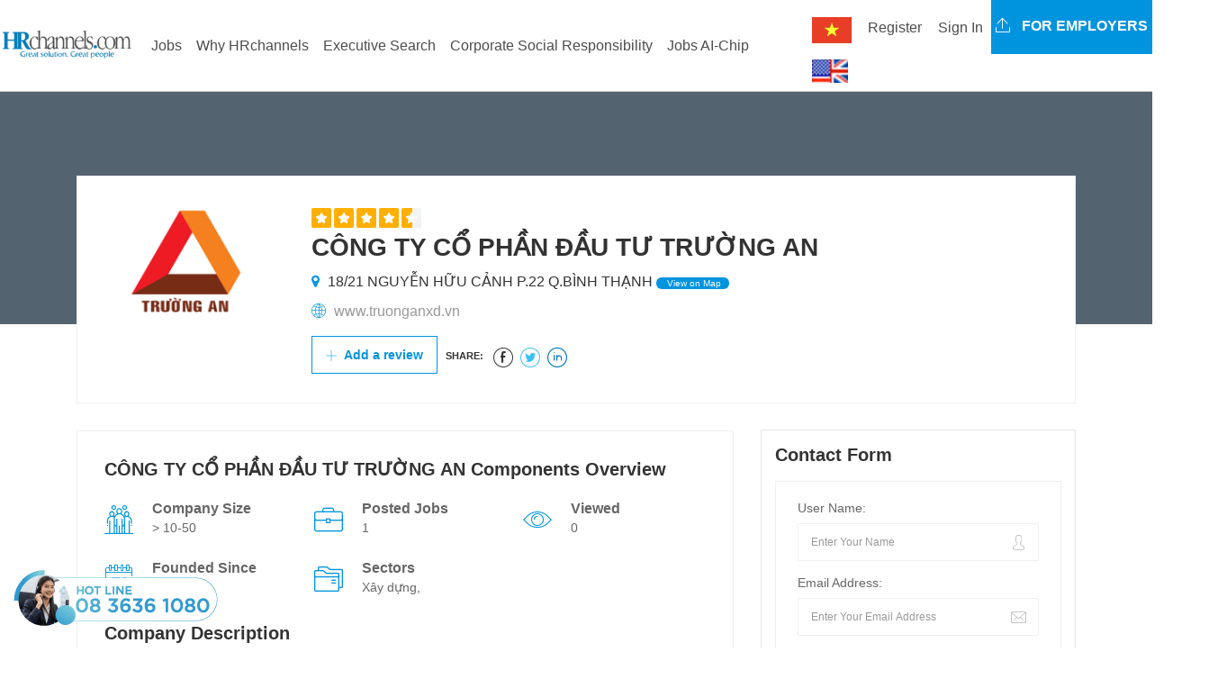

--- FILE ---
content_type: text/html; charset=utf-8
request_url: https://hrchannels.com/cong-ty-co-phan-dau-tu-truong-an-29380-cpn
body_size: 14404
content:


<!DOCTYPE html>
<html>

<head>
  <meta charset="utf-8">
  <meta http-equiv="X-UA-Compatible" content="IE=edge">
  <meta http-equiv="Content-Security-Policy" content="upgrade-insecure-requests">
  <meta name="viewport" content="width=device-width, initial-scale=1">
  <meta name="google-site-verification" content="2dQsnhsWyo2QLm880RsbzXtOSzqU0Gy5Z3JW6z-0Jmk" />
  <title>C&#xD4;NG TY C&#x1ED4; PH&#x1EA6;N &#x110;&#x1EA6;U T&#x1AF; TR&#x1AF;&#x1EDC;NG AN Tuy&#x1EC3;n d&#x1EE5;ng m&#x1EDB;i nh&#x1EA5;t</title>
  <meta name='keywords' content='job search CÔNG TY CỔ PHẦN ĐẦU TƯ TRƯỜNG AN Recruitment'><meta name='description' content='CÔNG TY CỔ PHẦN ĐẦU TƯ TRƯỜNG AN lương hấp dẫn, môi trường chuyên nghiệp, phúc lợi tốt. Tìm hiểu tại HRchannels!'><meta name='robots' content='index, follow'><meta name='copyright' content='HRchannels'><meta name='geo.placename' content='nguyễn cơ thạch,Nam từ liêm, Hà Nội'><meta name='geo.position' content='21.030101;105.782923'><meta name='geo.region' content='VN-Hà Nội'><meta name='ICBM' content='21.030101;105.782923'><meta property='og:type' content='article'><meta property='og:title' content='CÔNG TY CỔ PHẦN ĐẦU TƯ TRƯỜNG AN tuyển dụng mới nhất'><meta property='og:url' content='https://hrchannels.com/cong-ty-co-phan-dau-tu-truong-an-29380-cpn'><meta property='og:image' content='https://hrchannels.com/Upload/avatar/20220526/093855491_logo.png'><meta property='og:image:width' content='600'><meta property='og:description' content='CÔNG TY CỔ PHẦN ĐẦU TƯ TRƯỜNG AN lương hấp dẫn, môi trường chuyên nghiệp, phúc lợi tốt. Tìm hiểu tại HRchannels!'><meta property='og:site_name' content='HRchannels- Đăng tin tuyển dụng - Web tìm việc làm - Tìm ứng viên'><meta property='article:modified_time' content='headhunter vietnam, headhunt,1/26/2026 7:09:01 PM'><meta property='article:section' content='Article Section'> <!-- <meta /> tags -->
  <link href='https://hrchannels.com/cong-ty-co-phan-dau-tu-truong-an-29380-cpn' rel='canonical'> <!-- <link /> tags -->
  <link rel="alternate" href="HRchannels.com" hreflang="vn-vi" />
  <link rel="alternate" href="HRchannels.com" hreflang="en-us" />
  
  <script type="application/ld+json">
    {
    "@context": "http://schema.org",
    "@type": "NewsArticle",
    "mainEntityOfPage":{
        "@type":"WebPage",
        "@id": "https://hrchannels.com/cong-ty-co-phan-dau-tu-truong-an-29380-cpn"
    },
    "headline": "C&#xD4;NG TY C&#x1ED4; PH&#x1EA6;N &#x110;&#x1EA6;U T&#x1AF; TR&#x1AF;&#x1EDC;NG AN",
    "description": "C&#xD4;NG TY C&#x1ED4; PH&#x1EA6;N &#x110;&#x1EA6;U T&#x1AF; TR&#x1AF;&#x1EDC;NG AN lương hấp dẫn, môi trường chuyên nghiệp, phúc lợi tốt. Tìm hiểu tại HRchannels!",
    "image": {
        "@type": "ImageObject",
        "url":  "/Upload/avatar/20220526/093855491_logo.png",
        "width" : 700,
        "height" : 438
    },
    "datePublished": "1/26/2026 7:09:01 PM",
    "dateModified":"1/26/2026 7:09:01 PM",
    "author": {
        "@type": "Person",
        "name": "C&#xD4;NG TY C&#x1ED4; PH&#x1EA6;N &#x110;&#x1EA6;U T&#x1AF; TR&#x1AF;&#x1EDC;NG AN"
    },
    "publisher": {
        "@type": "Organization",
        "name": "HRchannels.com",
        "logo": {
            "@type": "ImageObject",
            "url": "/Upload/avatar/20220526/093855491_logo.png",
            "width": 60,
            "height": 60
        }
    },
    "sameAs": [
      "https://www.facebook.com/HRchannelscom/",
      "https://twitter.com/GroupHeadhunter"
    ]
  }
  </script>


  <!-- Css -->
  <link href="/lib/bootstrap4/dist/css/bootstrap.min.css" rel="stylesheet" />
  <link href="/lib/font-awesome/css/font-awesome.min.css" rel="stylesheet" />
  <link href="/css/flaticon.css" rel="stylesheet">
  <link href="/lib/slick-carousel/slick/slick.css" rel="stylesheet" />
  <link href="/lib/slick-carousel/slick/slick-theme.css" rel="stylesheet" />
  <link href="/plugin-css/fancybox.css" rel="stylesheet">
  <link href="/plugin-css/plugin.css" rel="stylesheet">
  <link href="/css/color.css" rel="stylesheet">
  <link href="/css/font-awesome.css" rel="stylesheet" />
  <link href="/css/style.css" rel="stylesheet">
  <link href="/css/responsive.css" rel="stylesheet">
  

<!-- Global site tag (gtag.js) - Google Analytics -->
<script async src="https://www.googletagmanager.com/gtag/js?id=UA-117405871-1"></script>
<script>
  window.dataLayer = window.dataLayer || [];
  function gtag(){dataLayer.push(arguments);}
  gtag('js', new Date());

  gtag('config', 'UA-117405871-1');
</script>

  <!-- HTML5 shim and Respond.js for IE8 support of HTML5 elements and media queries -->
  <!-- WARNING: Respond.js doesn't work if you view the page via file:// -->
  <!--[if lt IE 9]>
      <script src="https://oss.maxcdn.com/html5shiv/3.7.3/html5shiv.min.js"></script>
      <script src="https://oss.maxcdn.com/respond/1.4.2/respond.min.js"></script>
    <![endif]-->
</head>

<body>
  <!-- Wrapper -->
  <div class="careerfy-wrapper">

     <!-- Header -->
    <header id="careerfy-header" class="careerfy-header-one">
      

  <nav class="navbar navbar-expand-lg navbar-light" style="padding: 0;">
    <div class="intro-header-left">
    <a class="careerfy-logo" href="/"><img src="/images/logo.png" alt="HRchannels.com -job search, career and employment in VietNam" width="150" /></a>
  </div>
  <button class="navbar-toggler" type="button" data-toggle="collapse" data-target="#navbarMain" 
    aria-controls="navbarMain" aria-expanded="false" aria-label="Toggle navigation">
    <span class="navbar-toggler-icon"></span>
  </button>

  <div class="collapse navbar-collapse" id="navbarMain">
    <ul class="navbar-nav mr-auto right-menu">
      <li class="nav-item"><a class="nav-link" href="/">Home</a></li>
      <li class="nav-item"><a class="nav-link" href="/tim-viec-lam">All Jobs</a></li>
      <li class="nav-item"><a class="nav-link" href="/tuyen-dung-nhan-su-cap-cao">Jobs 2000$+</a></li>
      <li class="nav-item"><a class="nav-link" href="/viec-lam-tien-cu-nhan-tai">Jobs Nominate</a></li>
      <li class="nav-item"><a class="nav-link" href="/uptalent/">Advice</a></li>
      <li class="nav-item"><a class="nav-link" href="/tao-ho-so">Create Resume</a></li>
    </ul>
    <ul class="navbar-nav ml-auto">
      

    <li class="nav-item lang-text">
      <form id="selectLanguage" method="post" role="form" action="/Home/SetLanguage?returnUrl=%2FCompanies%2FCompanyDetail%3FCompanyId%3Dcong-ty-co-phan-dau-tu-truong-an-29380-cpn">
          <button type="submit" name="culture" value="vi" class="btn nav-link">
            <img src="/images/vi.png" alt="Vietnamese" title="Vietnamese" style="max-width: 50px;" />
          </button>
          <button type="submit" name="culture" value="en-US" class="btn nav-link">
            <img src="/images/en-US.png" alt="English (United States)" title="English (United States)" style="max-width: 50px;" />
          </button>
      <input name="__RequestVerificationToken" type="hidden" value="CfDJ8JFP9MhgchFJuYywRlgDhW07fdc9FrtzmFYoSZeMVH_XzXagPXfJZrUt9AHRXpZjuGZW65mCbAmvjKXZpiNcyD2rF2pm_eNI8NVuIBd3H-YHO4ge98S5Pq6QNTfYnwFkYmG_Ee0jA8WRwTEyWxGjI6E" /></form>
    </li>
      

    <li class="nav-item dropdown"><button class="btn nav-link" data-toggle="ajax-modal" data-target="#signup-form-modal"
        data-url='/Account/RegisterPopup' style="background-color: #ffffff;margin-top: 10px;">Register</button></li>
    <li class="nav-item dropdown"><button class="btn nav-link" data-toggle="ajax-modal" data-target="#signin-form-modal"
        data-url='/Account/LoginPopup' style="background-color: #ffffff;margin-top: 10px;">Sign In</button></li>

      <li class="nav-item">
      <a class="careerfy-simple-btn  careerfy-bgcolor" href="/tuyen-dung-nhan-su-cap-cao-tron-goi-headhunter-hrchannels-3-ldp"><span><i class="careerfy-icon careerfy-arrows-2"></i>
        For Employers</span></a>
      </li>
    </ul>
  </div>
</nav>


  
 
      <!-- Modal placeholder -->
    </header>
    <div id="modal-placeholder"></div>
    <div class="page-ol-wrapper">
    <!-- Header -->
    
<!-- SubHeader -->
<div class="careerfy-job-subheader" style="background: url()">
  <span class="careerfy-banner-transparent"></span>
  <div class="container">
    <div class="row">
      <div class="col-md-12">
        
      </div>
    </div>
  </div>
</div>
<!-- SubHeader -->
<a href="/Companies" class="nav-parrent-link" style="display: none;"></a>
<!-- Main Content -->
<div class="careerfy-main-content">

  <!-- Main Section -->
  <div class="careerfy-main-section">
    <div class="container">
      <div class="row">

        <!-- Company Detail List -->
        <div class="col-md-12 careerfy-typo-wrap">
          <figure class="careerfy-jobdetail-list">
            <span class="careerfy-jobdetail-listthumb"><img 
              src='/Upload/avatar/20220526/093855491_logo.png'
                onerror='this.onerror=null;this.src="/images/HRlogo_temp.jpg";'  alt="C&#xD4;NG TY C&#x1ED4; PH&#x1EA6;N &#x110;&#x1EA6;U T&#x1AF; TR&#x1AF;&#x1EDC;NG AN Tuyển dụng mới nhất" style="width:170px" ></span>
            <figcaption>
              <div class="careerfy-rating"><small class="careerfy-rating-box width-ninetwo"></small></div>
              <h1>C&#xD4;NG TY C&#x1ED4; PH&#x1EA6;N &#x110;&#x1EA6;U T&#x1AF; TR&#x1AF;&#x1EDC;NG AN</h1>
              <ul class="careerfy-jobdetail-options">
                <li><i class="fa fa-map-marker"></i> 18/21 NGUY&#x1EC4;N H&#x1EEE;U C&#x1EA2;NH P.22 Q.B&#xCC;NH TH&#x1EA0;NH<a href="#widgetMapId" class="careerfy-jobdetail-view">
                  View on Map</a></li>
                <li><i class="careerfy-icon careerfy-internet"></i> <a style="word-wrap:break-word;" href="www.truonganxd.vn" target="_blank">www.truonganxd.vn</a></li>
              </ul>
              <!-- <a href="#" class="careerfy-employerdetail-btn">Follow</a> -->
              <a href="#" class="careerfy-employerdetail-btn"><i class="careerfy-icon careerfy-add"></i> Add a review</a>
              <ul class="careerfy-jobdetail-media careerfy-add-space">
                <li><span>Share:</span></li>
                <li><a target="_blank" data-original-title="facebook" class="careerfy-icon careerfy-facebook-logo-in-circular-button-outlined-social-symbol"></a></li>
                <li><a target="_blank" data-original-title="twitter" class="careerfy-icon careerfy-twitter-circular-button"></a></li>
                <li><a target="_blank" data-original-title="linkedin" class="careerfy-icon careerfy-linkedin"></a></li>
              </ul>
            </figcaption>
          </figure>
        </div>
        <!-- Conpany Detail List -->

        <!-- Job Detail Content -->
        <div class="col-md-8 careerfy-typo-wrap">
          <div class="careerfy-jobdetail-content careerfy-employerdetail-content">
            <div class="careerfy-content-title">
              <h2>C&#xD4;NG TY C&#x1ED4; PH&#x1EA6;N &#x110;&#x1EA6;U T&#x1AF; TR&#x1AF;&#x1EDC;NG AN Components Overview</h2>
            </div>
            <div class="careerfy-jobdetail-services">
              <ul class="row">
                <li class="col-md-4">
                  <i class="careerfy-icon careerfy-group"></i>
                  <div class="careerfy-services-text">Company Size <small> > 10-50</small></div>
                </li>
                <li class="col-md-4">
                  <i class="careerfy-icon careerfy-briefcase"></i>
                  <div class="careerfy-services-text">Posted Jobs <small>1</small></div>
                </li>
                <li class="col-md-4">
                  <i class="careerfy-icon careerfy-view"></i>
                  <div class="careerfy-services-text">Viewed <small>0</small></div>
                </li>
                <li class="col-md-4">
                  <i class="careerfy-icon careerfy-time"></i>
                  <div class="careerfy-services-text">Founded Since <small>2009</small></div>
                </li>
                <li class="col-md-8">
                  <i class="careerfy-icon careerfy-folder"></i>
                  <div class="careerfy-services-text">Sectors <small>X&#xE2;y d&#x1EF1;ng, </small></div>
                </li>
              </ul>
            </div>
            <div class="careerfy-content-title">
              <h2>Company Description</h2>
            </div>
            <div class="careerfy-description">
                <table align="center" border="0" cellpadding="0" cellspacing="0" style="width:1247px">
	<tbody>
		<tr>
			<td colspan="2">Được thành lập từ năm 2009, Công ty Cổ Phần Đầu Tư Trường An có trụ sở chính tại TPHCM, chi nhánh tại Hà Nội, Thái Bình, An Giang. Trải qua 10 năm trong lĩnh vực xây dựng, nhờ sự cố gắng và nỗ lực của tập thể CBCNV, chúng tôi đã có những bước phát triển vượt bậc và được lựa chọn là một trong những nhà thầu uy tín trong cả nước.<br />
			Với khẩu hiệu "Working For Success", Trường An mang lại cho bạn những giá trị bền vững bằng quy trình làm việc chuyên nghiệp, chính sách nhân sự linh hoạt.<br />
			Sau nhiều năm phát triển, chúng tôi đã xây dựng nên một môi trường đoàn kết, năng động, cũng như tối đa hóa ảnh hưởng của mình đến các đối tác và cộng đồng ở bất kỳ dự án nào mà chúng tôi tham gia.</td>
		</tr>
		<tr>
			<td colspan="2">
			<p><strong>Lĩnh vực hoạt động:</strong></p>

			<ul>
				<li>Chuẩn bị mặt bằng.</li>
				<li>Xây dựng nhà các loại.</li>
				<li>Xây dựng công trình công ích.</li>
				<li>Xây dựng công trình kỹ thuật dân dụng.</li>
				<li>Hoạt động xây dựng chuyên dụng khác.</li>
				<li>Hoàn thiện công trình xây dựng.</li>
				<li>Phá dỡ.</li>
				<li>Cho thuê máy móc, thiết bị và đồ dùng hữu hình trong xây dựng.</li>
				<li>Khai thác đá, cát , sỏi, đất sét.</li>
				<li>Hoạt động dịch vụ hỗ trợ khác liên quan đến vận tải.</li>
				<li>Hoạt động xuất nhập khẩu máy móc thiết bị xây dựng.</li>
			</ul>
			</td>
		</tr>
	</tbody>
</table>

            </div>
          </div>
          <div class="careerfy-employer-wrap-section">
            <div class="careerfy-content-title careerfy-addmore-space">
              <h2>Office Photos</h2>
            </div>
            <div class="careerfy-gallery careerfy-simple-gallery"style="position: relative; height: 270px;"> 
              <ul class="row grid">
              </ul>
            </div>
          </div>
     
          <div class="careerfy-section-title" style="margin: 15px;">
            <h2>Active Jobs From C&#xD4;NG TY C&#x1ED4; PH&#x1EA6;N &#x110;&#x1EA6;U T&#x1AF; TR&#x1AF;&#x1EDC;NG AN</h2>
          </div>
          <div class="careerfy-job careerfy-joblisting-classic careerfy-jobdetail-joblisting">
            <ul class="row">
            </ul>
          </div>
        </div>
        <!-- Job Detail Content -->
        <!-- Job Detail SideBar -->
        <aside class="col-md-4 careerfy-typo-wrap">
          <div class="widget widget_contact_form">
            <div class="careerfy-widget-title">
              <h2>Contact Form</h2>
            </div>
            <form>
              <ul>
                <li>
                  <label>User Name:</label>
                  <input value="Enter Your Name" onblur="if(this.value == '') { this.value ='Enter Your Name'; }"
                    onfocus="if(this.value =='Enter Your Name') { this.value = ''; }" type="text">
                  <i class="careerfy-icon careerfy-user"></i>
                </li>
                <li>
                  <label>Email Address:</label>
                  <input value="Enter Your Email Address" onblur="if(this.value == '') { this.value ='Enter Your Email Address'; }"
                    onfocus="if(this.value =='Enter Your Email Address') { this.value = ''; }" type="text">
                  <i class="careerfy-icon careerfy-mail"></i>
                </li>
                <li>
                  <label>Phone Number:</label>
                  <input value="Enter Your Phone Number" onblur="if(this.value == '') { this.value ='Enter Your Phone Number'; }"
                    onfocus="if(this.value =='Enter Your Phone Number') { this.value = ''; }" type="text">
                  <i class="careerfy-icon careerfy-technology"></i>
                </li>
                <li>
                  <label>Message:</label>
                  <textarea></textarea>
                </li>
                <!-- <li> <img src="~/extra-images/widget-contact-captcha.jpg" alt=""> </li> -->
                <li>
                  <input type="submit" value="Send now">
                  <p>You accepts our Terms and Conditions</a></p>
                </li>
              </ul>
            </form>
          </div>
          <div class="widget widget_view_jobs">
            <a href="https://hrchannels.com/tuyen-dung-nhan-su-cap-cao-tron-goi-headhunter-hrchannels-3-ldp" target="_blank"><img 
              src="/images/advice/tuyen_dung_nhan_su_cao_cap.jpg"  style="width: 100%;"/></a>
          </div>
        </aside>
        <!-- Job Detail SideBar -->

      </div>
    </div>
  </div>
  <!-- Main Section -->

</div>
<!-- Main Content -->

     <!-- <div class="modal-wait-load"></div> -->
    <!-- Footer -->
   
    <footer id="careerfy-footer" class="careerfy-footer-one" style="border-top: 7px solid #0094de;">
    <!-- Footer Widget -->
    <div class="careerfy-footer-widget">
      <div class="row col-md-12">
        <aside class="widget col-lg-2 widget_contact_info">
          <div class="widget_contact_wrap ml-3">
            <a class="careerfy-footer-logo" href="/"><img src="/images/footer-logo.jpeg" alt=""></a>
            <p>HRchannels is the platform recruitment and attract, top senior personnel in Vietnam.</p> 
            <a href="/tao-ho-so" class="careerfy-classic-btn careerfy-bgcolor">Learn more</a>
          </div>
        </aside>
      </div>
    </div>
    <!-- Footer Widget -->
    <!-- CopyRight -->
    <div class="careerfy-copyright">
      <p style="color:#5d677a; padding-left: 20px; padding-bottom: 30px;">
Công ty Cổ phần Giải Pháp Nhân sự Việt Nam - <a href="https://hrchannels.com/" style="color:blue;"">HRchannels Group</a> <br>
Người đại diện theo pháp luật: Nguyễn Đức Chính Điện thoại: 02437558453 Email: nguyenchinh2610@yahoo.com <br>
Địa chỉ: Tầng 6, tòa nhà Việt Á, số 9 Duy Tân, Phường Cầu Giấy, Hà Nội, Việt Nam <br>
Giấy phép hoạt động dịch vụ việc làm: Mã Giấy phép 35/2025-GP <br>
Giấy chứng nhận đăng ký doanh nghiệp số 0102788090 cấp ngày 20 tháng 06 năm 2008, đăng ký thay đổi lần thứ 4 ngày 20/05/2021 do Sở Kế hoạch và đầu tư Thành phố Hà Nội cấp.<br>
Copyrights © by HRchannels. All Rights Reserved <br>
    <a style="float:left; padding-top: 10px;" href="//www.dmca.com/Protection/Status.aspx?ID=efd42bb3-71b5-485e-b3a6-97b4f9b451e7" title="DMCA.com Protection Status" class="dmca-badge"> <img src ="https://images.dmca.com/Badges/dmca_protected_16_120.png?ID=efd42bb3-71b5-485e-b3a6-97b4f9b451e7"  alt="DMCA.com Protection Status" /></a>  <script src="https://images.dmca.com/Badges/DMCABadgeHelper.min.js"> </script>
    <a href='http://online.gov.vn/Home/WebDetails/112270' target="_blank" rel="noreferrer" title="Chứng nhận bởi" style="display:inline-block"><img src="[data-uri]" width="150" height="50" alt="Chứng nhận bởi" loading="lazy"></a>
      </p>
      
      <ul class="careerfy-social-network">
        <li><a target="_blank" href="https://www.facebook.com/Hrchannelscom/" class="careerfy-bgcolorhover fa fa-facebook"></a></li>
        <li><a target="_blank" href="https://twitter.com/GroupHeadhunter" class="careerfy-bgcolorhover fa fa-twitter"></a></li>
        <li><a target="_blank" href="#" class="careerfy-bgcolorhover fa fa-dribbble"></a></li>
        <li><a target="_blank" href="https://www.linkedin.com/company/hrchannels-headhunter-vietnam/" class="careerfy-bgcolorhover fa fa-linkedin"></a></li>
        <li><a target="_blank" href="https://www.instagram.com/hrchannels_headhunter_vietnam/" class="careerfy-bgcolorhover fa fa-instagram"></a></li>
        <li><a target="_blank" href="https://www.tiktok.com/@hrchannels.com" class="careerfy-bgcolorhover fa"><img src="/images/tiktok.svg" /></a></li>
      </ul>
    </div>
    <!-- CopyRight -->
</footer>

    <!-- Footer -->
  </div>

  </div>
  <!-- Wrapper -->
  <div class="cta-hotline">
    <a href="tel:0836361080" style="color: #1abc9c;"><img src="/images/home/phone_hotline.png" style="width: 100%;"></a>
  </div>
  <!-- Load Facebook SDK for JavaScript -->
  <div id="fb-root"></div>
    <script>
      window.fbAsyncInit = function() {
        FB.init({
          xfbml            : true,
          version          : 'v10.0'
        });
      };

      (function(d, s, id) {
        var js, fjs = d.getElementsByTagName(s)[0];
        if (d.getElementById(id)) return;
        js = d.createElement(s); js.id = id;
        js.src = 'https://connect.facebook.net/en_US/sdk.js';
        fjs.parentNode.insertBefore(js, fjs);
      }(document, 'script', 'facebook-jssdk'));
    </script>
  <!-- Your Chat Plugin code -->
  <div class="fb-customerchat" attribution=setup_tool page_id="1965802010314853"
    logged_in_greeting="Chào bạn, Chúng tôi có thể giúp gì được cho bạn?"
    logged_out_greeting="Chào bạn, Chúng tôi có thể giúp gì được cho bạn?">
  </div>


  <!-- jQuery (necessary for Bootstrap's JavaScript plugins) -->
  <script src="/lib/jquery/dist/jquery.min.js"></script>
  <script src="/lib/bootstrap4/dist/js/bootstrap.bundle.min.js"></script>
   <script src="/lib/slick-carousel/slick/slick.js"></script>
  <script src="/plugin-script/counter.js"></script>
  <script src="/plugin-script/fancybox.pack.js"></script>
  <script src="/plugin-script/isotope.min.js"></script>
  <script src="/js/candidate.js"></script>
  <script src="/plugin-script/functions.js"></script>
  
  
 <script type="text/javascript">
  </script>

  <script>
  $.ajax({
    type: 'get',
    url: "/api/emp/footer",
    dataType: 'json',
    contentType: 'application/json; charset=utf-8',
  }).done(function (data) {
    SetMainMenu(data.mainMenu);
    SetMenuFooter(data.footer);
   
  }); 
  function SetMainMenu(data){
    var html = "";
    var objData;
    if (typeof data === 'string') {
      objData = JSON.parse(data);
    } else {
      objData = data;
    }
    $.each(objData, function (idx, item) {
      if(item.subMenu.length > 0){
        html = html + '<li class="nav-item dropdown"><a class="nav-link dropdown-toggle" data-toggle="dropdown" '+
        'role="button" href="'+item.seoId+'">'+item.title +'</a><div class="dropdown-menu" aria-labelledby="navbarDropdown">';
        $.each(item.subMenu, function (idx2, item2) {
          html =html + '<a class="dropdown-item" href="'+item2.seoId+'">'+item2.title+'</a></li>';
        });
        html =html +'</div></li>';
      } else {
        html = html + '<li class="nav-item "><a class="nav-link" href="'+item.seoId+'">'+item.title +'</a></li>';
      }
    });
    $("#navbarMain ul.right-menu").empty();
    $("#navbarMain ul.right-menu").append(html);
  }
  
  function SetMenuFooter(data){
    var html = "";
    var objData;
    if (typeof data === 'string') {
      objData = JSON.parse(data);
    } else {
      objData = data;
    }
    $.each(objData, function (idx, item) {
      html = html + '<aside class="widget col-lg-2 widget_nav_manu"><div class="footer-widget-title"><h2>'+
        '<a href="'+item.seoId+'" target="_blank">'+item.title+'</a></h2></div><ul>';
      $.each(item.subMenu, function (idx2, item2) {
          html =html + '<li><a href="'+item2.seoId+'" target="_blank">'+item2.title+'</a></li>';
      });
      html =html +'</ul></aside>';
    });
    $(".careerfy-footer-widget .widget_nav_manu").remove();
    $(".careerfy-footer-widget .row").append(html);
  }
</script>

</body>

</html>


--- FILE ---
content_type: application/javascript
request_url: https://hrchannels.com/js/candidate.js
body_size: 682
content:
$(document).ready(function ($) {
  var $menu = $('body');
  // $menu.removeClass('active');
  
  var pathname = window.location.pathname;
  if($("#navbarMain ul>li>a[href='"+pathname+"']").length){
    $("ul>li>a[href='"+pathname+"']").closest("li").addClass("active");
  } else {
    if($(".nav-parrent-link").length){
      pathname = $(".nav-parrent-link").attr("href");
    } 
    $("ul>li>a[href='"+pathname+"']").closest("li").addClass("active");
  }
  if($("#imgLeftMenuId").length){
    $.ajax({
      type: "get",
      url: '/Candidates/LoadAvatar', // <-- Where should this point?
      dataType: 'json',
      contentType: 'application/json; charset=utf-8',
      data: {},
      beforeSend: function (xhr) {
        xhr.setRequestHeader("XSRF-TOKEN", $('input:hidden[name="__RequestVerificationToken"]').val());
      },
    }).done(function (results) {
      var pic = "";
      if(results.picture == null || results.picture.trim() === "") pic = "/images/user.jpg";
      else  pic = results.picture;
      $("#imgTopMenuId").attr("src",pic);
      if($("#imgLeftMenuId").length > 0) $("#imgLeftMenuId").attr("src",pic);
    });
    $("#btnChangeAvatar").on('click', function (e) {
      $("#channge-avatar-form-modal").modal('show');
    });
  }
});

--- FILE ---
content_type: application/javascript
request_url: https://hrchannels.com/plugin-script/functions.js
body_size: 2836
content:
//*** Ready Function
$(document).ready(function ($) {
'use strict';
//*** Function change user type employer or candidate
$(document).on('click','[data-dismiss="modal"]', function (event) {
  $(".modal-backdrop").remove();
});
var placeholderElement = $('#modal-placeholder');
// show popup
$(document).on('click','[data-toggle="ajax-modal"]', function (event) {
  var url = $(this).data('url');
  $.get(url)
  .fail(function(response) {
    alert( "Disconnected Server " + response.status );
  })
  .done(function (data) {
    $(".modal-backdrop").remove();
    placeholderElement.html(data);
    placeholderElement.find('.modal').modal('show');
  });
});
// ajax run 
$(document).on('click', '[data-login="modal"]', function (event) {
  event.preventDefault();
  var form = $(this).parents('.modal').find('form');
  var actionUrl = form.attr('action');
  var formData = new FormData(form[0]);
  $.ajax({
    type: 'post',
    url: actionUrl,
    data: formData,
    contentType: false,
    processData: false,
    beforeSend: function () { $('.modal-wait-load').modal("show"); },
    error: function(response) { alert(" Error server " + response.status); }
  }).done(function (data) {
    $(".modal-backdrop").remove();
    var newBody = $('.modal-body', data);
    var isValid = newBody.find('[name="IsValid"]').val() == 'True';
    if (isValid) {
      $('.modal-wait-load').modal("hide");
      var Url = newBody.find('[name="ReturnUrl"]').val();
      if(Url !== undefined){
        window.location.assign(Url);
      } else {
        window.location.reload();
      }
      return;
    } else {
      placeholderElement.find('.modal').remove();
      placeholderElement.html(data);
      $('.modal-wait-load').modal("hide");
      placeholderElement.find('.modal').modal('show');
    }
  });
});
});
function rmParamUrl(key, sourceURL) {
  var rtn = sourceURL.split("?")[0];
  var param, params_arr = [];
  var queryString = (sourceURL.indexOf("?") !== -1) ? sourceURL.split("?")[1] : "";
  if (queryString !== "") {
    params_arr = queryString.split("&");
    for (var i = params_arr.length - 1; i >= 0; i -= 1) {
      param = params_arr[i].split("=")[0];
      if (param === key) {
        params_arr.splice(i, 1);
      }
    }
    rtn = rtn + "?" + params_arr.join("&");
  }
  return rtn;
}

function updateParamUrl(sourceURL, key, val) {
  var rtn = sourceURL.split("?")[0];
  var param, params_arr = [];
  var queryString = (sourceURL.indexOf("?") !== -1) ? sourceURL.split("?")[1] : "";
  var paramExist = false;
  if (queryString !== "") {
    params_arr = queryString.split("&");
    for (var i = params_arr.length - 1; i >= 0; i -= 1) {
      param = params_arr[i].split("=")[0];
      if (param === key) {
        params_arr[i] = param + "=" + val;
        paramExist = true;
      }
    }
    rtn = rtn + "?" + params_arr.join("&");
  }
  if (!paramExist) rtn = addParamToURL(sourceURL, key, val);
  return rtn;
}

function addParamToURL(url, key, value) {
  _url = url;
  _url += (_url.split('?')[1] ? '&' : '?') + encodeURI(key) + "=" + encodeURI(value);
  _url = _url.replace("??", "?");
  return _url;
}

function convetToUsign(str) {
  str = str.replace(/à|á|ạ|ả|ã|â|ầ|ấ|ậ|ẩ|ẫ|ă|ằ|ắ|ặ|ẳ|ẵ/g, "a");
  str = str.replace(/è|é|ẹ|ẻ|ẽ|ê|ề|ế|ệ|ể|ễ/g, "e");
  str = str.replace(/ì|í|ị|ỉ|ĩ/g, "i");
  str = str.replace(/ò|ó|ọ|ỏ|õ|ô|ồ|ố|ộ|ổ|ỗ|ơ|ờ|ớ|ợ|ở|ỡ/g, "o");
  str = str.replace(/ù|ú|ụ|ủ|ũ|ư|ừ|ứ|ự|ử|ữ/g, "u");
  str = str.replace(/ỳ|ý|ỵ|ỷ|ỹ/g, "y");
  str = str.replace(/đ/g, "d");
  str = str.replace(/À|Á|Ạ|Ả|Ã|Â|Ầ|Ấ|Ậ|Ẩ|Ẫ|Ă|Ằ|Ắ|Ặ|Ẳ|Ẵ/g, "A");
  str = str.replace(/È|É|Ẹ|Ẻ|Ẽ|Ê|Ề|Ế|Ệ|Ể|Ễ/g, "E");
  str = str.replace(/Ì|Í|Ị|Ỉ|Ĩ/g, "I");
  str = str.replace(/Ò|Ó|Ọ|Ỏ|Õ|Ô|Ồ|Ố|Ộ|Ổ|Ỗ|Ơ|Ờ|Ớ|Ợ|Ở|Ỡ/g, "O");
  str = str.replace(/Ù|Ú|Ụ|Ủ|Ũ|Ư|Ừ|Ứ|Ự|Ử|Ữ/g, "U");
  str = str.replace(/Ỳ|Ý|Ỵ|Ỷ|Ỹ/g, "Y");
  str = str.replace(/Đ/g, "D");
  str = str.replace(/!|@|%|\^|\*|\(|\)|\+|\=|\\<|\>|\?|\/|,|\.|\:|\;|\'|\"|\&|\#|\[|\]|~|\$|_|`|-|{|}|\||\\/g, "");
  str = str.replace(/ + /g, "-");
  str = str.replace(/ /g, "-");
  return str;
}

function convertSpecialCharacter(str, val) {
  str = str.replace(/!|@|%|\^|\*|\(|\)|\+|\=|\\<|\>|\?|\/|,|\.|\:|\;|\'|\"|\&|\#|\[|\]|~|\$|_|`|-|{|}|\||\\/g, "");
  str = str.replace(/ + /g, val);
  str = str.trim();
  return str;
}

$('a.social-share').click(function (e) {
  e.preventDefault();
  var $link = $(this);

  var network = $link.attr('data-network');

  var networks = {
    facebook: { width: 600, height: 300 },
    twitter: { width: 600, height: 490 },
    google: { width: 515, height: 490 },
    linkedin: { width: 600, height: 473 }
  };

  var popup = function (network) {
    var options = 'menubar=no,toolbar=no,resizable=yes,scrollbars=yes,';
    var w = 900;
    var h = 500;
    var dualScreenLeft = window.screenLeft != undefined ? window.screenLeft : window.screenX;
    var dualScreenTop = window.screenTop != undefined ? window.screenTop : window.screenY;

    var width = window.innerWidth ? window.innerWidth : document.documentElement.clientWidth ? document.documentElement.clientWidth : screen.width;
    var height = window.innerHeight ? window.innerHeight : document.documentElement.clientHeight ? document.documentElement.clientHeight : screen.height;

    var left = ((width / 2) - (w / 2)) + dualScreenLeft;
    var top = ((height / 2) - (h / 2)) + dualScreenTop;
    var href = '';
    switch (network) {
      case 'google':
        href = 'https://plus.google.com/share?url=' + window.location.origin + $link.attr('href');
        break;
      case 'linkedin':
        href = 'https://www.linkedin.com/shareArticle?mini=true&url=' + window.location.origin + $link.attr('href');//+&title=
        break;
        case 'twitter':
        // href = 'https://www.twitter.com/share&url=' + window.location.origin + $link.attr('href');//+&title=
        href = 'https://twitter.com/intent/tweet?url=' + window.location.origin + $link.attr('href');//+&title=
        break;
      default:
        href = 'https://www.facebook.com/sharer.php?u=' + window.location.origin + $link.attr('href');
        break;
    }
    window.open(href, '', options + 'height=' + networks[network].height + ',width=' + networks[network].width + ",top=" + top + ",left=" + left);
  }

  popup(network);
});


function pagination(page) {
  var pageIndex = 1;
  if (page >= 1) {
    pageIndex = page;
  }
  var tempUrl = window.location.href;
  tempUrl = updateParamUrl(tempUrl, "pageIndex", page);
  window.location.href = tempUrl;
}
function isNumberKey(evt){
  var charCode = (evt.which) ? evt.which : evt.keyCode
  if (charCode > 31 && (charCode < 48 || charCode > 57))
      return false;
  return true;
}


//*** Function Upload Button
// document.getElementById("careerfy-uploadbtn").onchange = function () {
//   document.getElementById("careerfy-uploadfile").value = this.value;
// };